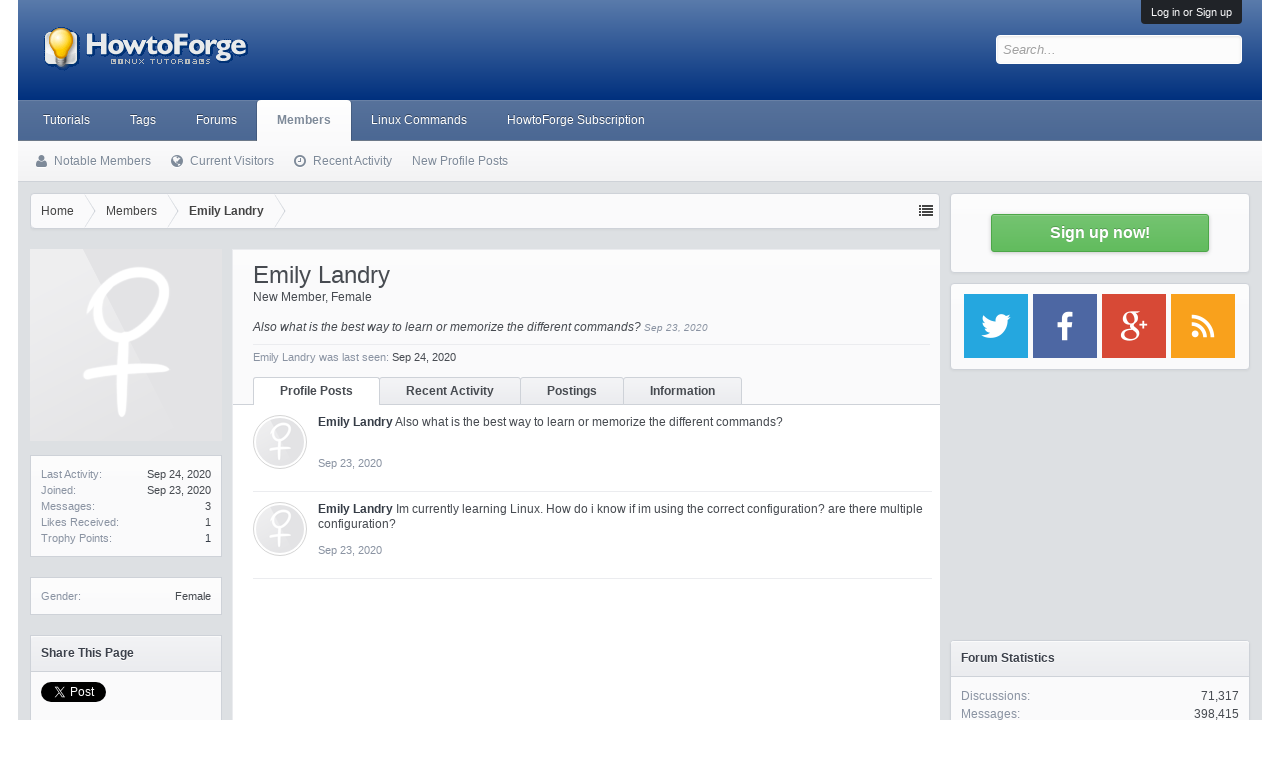

--- FILE ---
content_type: text/html; charset=utf-8
request_url: https://www.google.com/recaptcha/api2/aframe
body_size: 269
content:
<!DOCTYPE HTML><html><head><meta http-equiv="content-type" content="text/html; charset=UTF-8"></head><body><script nonce="fAtpEVcX5zS3XLFZ3BZ7Ug">/** Anti-fraud and anti-abuse applications only. See google.com/recaptcha */ try{var clients={'sodar':'https://pagead2.googlesyndication.com/pagead/sodar?'};window.addEventListener("message",function(a){try{if(a.source===window.parent){var b=JSON.parse(a.data);var c=clients[b['id']];if(c){var d=document.createElement('img');d.src=c+b['params']+'&rc='+(localStorage.getItem("rc::a")?sessionStorage.getItem("rc::b"):"");window.document.body.appendChild(d);sessionStorage.setItem("rc::e",parseInt(sessionStorage.getItem("rc::e")||0)+1);localStorage.setItem("rc::h",'1768882548337');}}}catch(b){}});window.parent.postMessage("_grecaptcha_ready", "*");}catch(b){}</script></body></html>